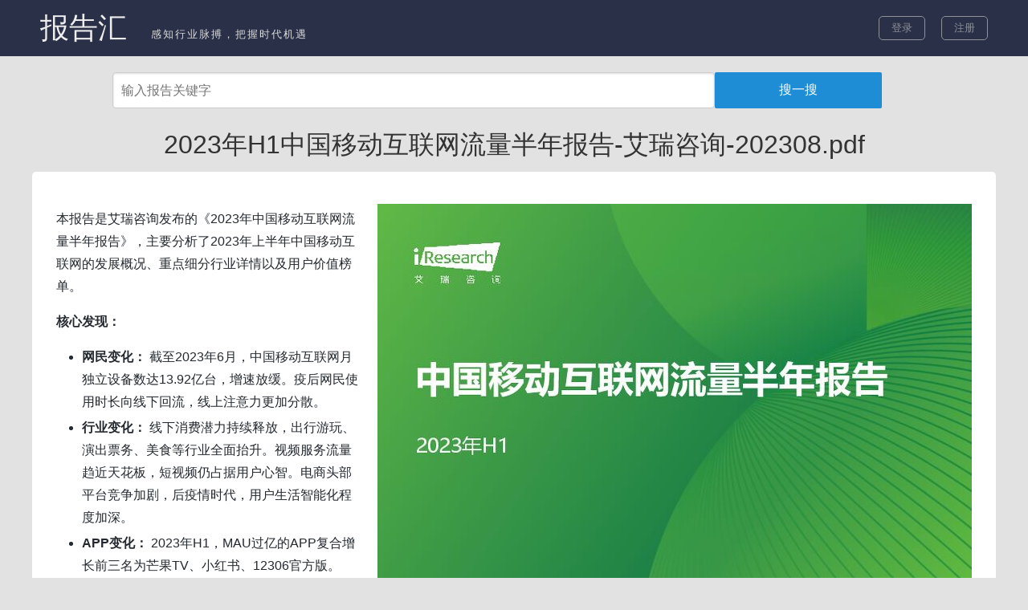

--- FILE ---
content_type: text/html; charset=UTF-8
request_url: https://www.vicsdf.com/doc/237193227187dfc6
body_size: 5613
content:
<!doctype html>
<html lang="en">
<head>
    <meta charset="UTF-8">
    <meta name="viewport"
          content="width=device-width, user-scalable=yes, initial-scale=0.7, maximum-scale=0.7, minimum-scale=0.7">
    <meta name="theme-color" content="#293047"/>
    <meta name="apple-mobile-web-app-status-bar-style" content="#293047">
    <meta http-equiv="X-UA-Compatible" content="ie=edge">
    <link rel="stylesheet" href="/css/pure-min.css?76">
    <link rel="stylesheet" href="/icon/iconfont.css">
    <link rel="stylesheet" href="/css/v1.css?76">
    <link rel="manifest" href="/manifest.webmanifest">
    <script src="/js/jquery.min.js"></script>
    <title>2023年H1中国移动互联网流量半年报告-艾瑞咨询-202308.pdf下载 - 报告汇</title>
    <meta name="keywords"
          content="报告汇，数据报告，行业报告，各行行业数据报告，报告下载，vicsdf.com">
        <script>var _S_ = '_s_=6970bbb9e4b3a827feb0f7c0ed063ba7';</script>
    <script src="/js/jer.js?76"></script>
        <script src="/js/highlight.min.js"></script>
    <script src="/js/marked.min.js"></script>
    <link rel="stylesheet" href="/css/github-markdown.css?2">
    <link rel="stylesheet" href="/css/agate.css">
</head>
<body>
<header>
        <div class="wrap flex">
        <div class="logo">
            <a href="https://www.vicsdf.com">报告汇</a><span style="display:inline-block;">感知行业脉搏，把握时代机遇</span>
        </div>
        <div class="menu flex-auto">        </div>
        <div class="setting">
                            <a href="/login">登录</a><a href="/register">注册</a>
                    </div>
    </div>
</header>
    <div class="search">
        <form action="/search" class="pure-form" method="get">
            <input type="text" autocomplete="off" class="pure-u-18-24"
                   value="" name="k"
                   placeholder="输入报告关键字" style="height: 45px;" required><input type="submit"
                                                                                      class="pure-button pure-u-5-24 pure-button-primary"
                                                                                      style="height: 45px;"
                                                                                      value="搜一搜">
        </form>
    </div>
<section class="content">
    <div class="wrap view report min-h-full">
        <h1>2023年H1中国移动互联网流量半年报告-艾瑞咨询-202308.pdf</h1>
                            <div class="d ctx-bd" style="margin-top: 10px;">
                <div class="ctx-img-1">
                    <img class="bd-img" title="2023年H1中国移动互联网流量半年报告-艾瑞咨询-202308.pdf"
                         src="/pics/7rodzzp6djclkjw9.jpg" alt="2023年H1中国移动互联网流量半年报告-艾瑞咨询-202308.pdf"></div>

                <div class="markdown-body summary-md">本报告是艾瑞咨询发布的《2023年中国移动互联网流量半年报告》，主要分析了2023年上半年中国移动互联网的发展概况、重点细分行业详情以及用户价值榜单。

**核心发现：**

*   **网民变化：** 截至2023年6月，中国移动互联网月独立设备数达13.92亿台，增速放缓。疫后网民使用时长向线下回流，线上注意力更加分散。
*   **行业变化：** 线下消费潜力持续释放，出行游玩、演出票务、美食等行业全面抬升。视频服务流量趋近天花板，短视频仍占据用户心智。电商头部平台竞争加剧，后疫情时代，用户生活智能化程度加深。
*   **APP变化：** 2023年H1，MAU过亿的APP复合增长前三名为芒果TV、小红书、12306官方版。

**发展总览：**

*   **移动互联网流量趋势：** 中国移动互联网流量微增，但整体迫近天花板，H1同比增速持续放缓。
*   **用户粘性：** 疫后网民注意力向线下回流，用户线上活跃时长和使用次数均小幅下滑。
*   **用户使用时长：** 上半年，网民上网时间仍继续向短视频集中，挤压其他行业时长；社区网络受青睐，时长占比连续两年提升。
*   **一级行业：** 网民线上生活方式改变，健康、旅游相关行业渗透率或将持续增长。
*   **网民经济生活恢复发展：** 政策有力保住房、稳就业、促消费，人民生活有序运行，汽车服务、房产服务、网上招聘行业迅速回暖，线下接触类服务消费潜力释放。

**细分行业：**

*   **出行游玩：** 旅游出行流量持续增长，车票、在线旅游、酒旅航空用户规模波动拉升。携程、飞猪、去哪儿主导行业流量。华住会、东方航空、春秋航空APP活跃用户翻倍。电影票务受节假日影响波动大，淘票票APP领涨。
*   **泛娱乐：** 短视频行业流量仍保持增长，抖音短视频头部优势巩固，流量、使用时长双第一。在线视频行业格局稳定，优质自制剧推动流量增长。社区网络行业流量增长强劲，用户规模达历史峰值。在线音乐行业流量同比小幅增长，在线娱乐需求上升。电子阅读行业流量同比变化小。
*   **本地生活：** 美食外卖行业流量持续增长。外卖免单活动6月回归，饿了么主导流量增长。瑞幸咖啡“万店同庆，周周九块九”活动，流量同比增长超九成。房产服务流量波动下降。除贝壳找房外，流量均大幅下降。汽车资讯行业“小阳春”后热度消退，流量回落。汽车之家用户规模占榜首，TOP2APP领涨行业流量。驾车出行带动衍生行业需求激增，汽车护理行业流量高速增长。途虎养车用户规模居首，e充电流量同比增长显著。女性亲子行业用户认知持续加深，流量同比高速增长，儿童教育APP流量同比增长逾两成。
*   **购物理财：** 电子商务行业整体流量缓慢复苏，线下消费回暖，仅网络购物行业流量增长。价格竞争升级，头部平台在流量争夺上不断加剧。金融理财行业用户规模经历积极增长后，6月同比有所下滑，用户使用次数趋于稳定。银行、证券、信用卡等行业在上半年增长显著，其中，银行取得近6个月平均增长达11.7%的亮眼表现，用户规模超6.06亿，达历史峰值。
*   **工作学习：** 上半年招聘市场回暖，“金三银四”旺季增幅明显。综合招聘类引领流量增长，垂直用工类具备发展潜力。BOSS直聘更受年轻一代青睐，猎聘APP成熟职场人占比较高。新闻资讯以7.1亿的用户规模主导行业，体育、财经、商业三类垂直资讯细分行业流量同比提升显著。今日头条用户规模、使用时长均居榜首，新浪新闻实现流量时长双增长。体育资讯行业，腾讯体育直播吸引大量球迷用户观看，流量同比增长36.6%。学习教育行业整体用户规模明显缩减；进入2023年，用户流量小幅回升。疫后放开，国人出境游学需求释放，语言教育行业流量逆势增长，多邻国APP流量与使用时长均增长显著，有道词典居教育工具流量TOP1;作业帮流量超一亿，远超K12行业竞品。

**2023H1中国移动互联网用户增速榜和分城市等级榜：**

*   列出了用户规模过亿、5000万级以上、千万级以上以及100万级以上的用户增速榜单。
*   旅游出行行业TOP10 APP分城市等级排名。</div>
            </div>
                <div class="e">
                            <a id="rv" href="javascript:void(0);" class="pure-button pure-button-primary">在线阅读</a>
                        <a href="/download/237193227187dfc6"
               onclick="this.style.pointerEvents = 'none'; setTimeout(function(t) {t.style.pointerEvents = 'auto';},10000,this)"
               class="pure-button pure-button-primary">下载完整报告
                | 2.83 MB | 85页</a>
            <br>
            <span style="font-size:smaller; color:#888; display:inline-block; padding-top:10px;">阅读和下载会消耗积分；登录、注册、邀请好友、上传报告可获取积分。<br>
                    <a style="color: #e33;" href="/home/index#vip">成为VIP会员可免费阅读和下载报告</a></span>
        </div>
        <div class="like">
            <h2>相关报告</h2>
            <ul>
                                    <li class="flex">
                        <div class="flex-auto">
                            <h2>
                                <span>2.86 MB</span>
                                <span style="text-align: left; width: 40px;">54页</span>
                                <a href="/doc/05718d047199fa06">2023年Q3中国移动互联网流量季度报告-艾瑞咨询-53页.pdf</a>
                            </h2>
                        </div>
                    </li>
                                    <li class="flex">
                        <div class="flex-auto">
                            <h2>
                                <span>2.08 MB</span>
                                <span style="text-align: left; width: 40px;">50页</span>
                                <a href="/doc/d05f0ed15f1a2f3a">2023年Q3中国移动互联网流量季度报告-艾瑞咨询-202311.pdf</a>
                            </h2>
                        </div>
                    </li>
                                    <li class="flex">
                        <div class="flex-auto">
                            <h2>
                                <span>1.88 MB</span>
                                <span style="text-align: left; width: 40px;">47页</span>
                                <a href="/doc/45e59f44e58bb3f0">艾瑞咨询：2023年Q1中国移动互联网流量季度报告-202306- .pdf</a>
                            </h2>
                        </div>
                    </li>
                                    <li class="flex">
                        <div class="flex-auto">
                            <h2>
                                <span>2.8 MB</span>
                                <span style="text-align: left; width: 40px;">79页</span>
                                <a href="/doc/c8f771c9f7714d28">2020H1中国移动互联网半年度流量报告-艾瑞-202008.pdf</a>
                            </h2>
                        </div>
                    </li>
                                    <li class="flex">
                        <div class="flex-auto">
                            <h2>
                                <span>3.73 MB</span>
                                <span style="text-align: left; width: 40px;">73页</span>
                                <a href="/doc/08141909140c3c84">2025年Q3中国移动互联网流量季度报告-艾瑞咨询-202512.pdf</a>
                            </h2>
                        </div>
                    </li>
                                    <li class="flex">
                        <div class="flex-auto">
                            <h2>
                                <span>3.02 MB</span>
                                <span style="text-align: left; width: 40px;">63页</span>
                                <a href="/doc/04c46405c4710fae">2024年Q1中国移动互联网流量季度报告-艾瑞咨询-202405.pdf</a>
                            </h2>
                        </div>
                    </li>
                                    <li class="flex">
                        <div class="flex-auto">
                            <h2>
                                <span>2.64 MB</span>
                                <span style="text-align: left; width: 40px;">58页</span>
                                <a href="/doc/b79a02b69a17b12c">艾瑞咨询：2023年中国移动互联网流量年度报告.pdf</a>
                            </h2>
                        </div>
                    </li>
                                    <li class="flex">
                        <div class="flex-auto">
                            <h2>
                                <span>2.74 MB</span>
                                <span style="text-align: left; width: 40px;">61页</span>
                                <a href="/doc/0f37700e37652f09">2024年中国移动互联网流量年度报告-艾瑞咨询-202503.pdf</a>
                            </h2>
                        </div>
                    </li>
                                    <li class="flex">
                        <div class="flex-auto">
                            <h2>
                                <span>2.41 MB</span>
                                <span style="text-align: left; width: 40px;">51页</span>
                                <a href="/doc/c5933ec4932bdd0c">2024Q3中国移动互联网流量季度报告-艾瑞咨询-202411.pdf</a>
                            </h2>
                        </div>
                    </li>
                                    <li class="flex">
                        <div class="flex-auto">
                            <h2>
                                <span>1.61 MB</span>
                                <span style="text-align: left; width: 40px;">14页</span>
                                <a href="/doc/9c3f999d3f8c8992">2024年中国移动互联网AIGC赛道流量报告-艾瑞咨询-202410.pdf</a>
                            </h2>
                        </div>
                    </li>
                                    <li class="flex">
                        <div class="flex-auto">
                            <h2>
                                <span>2.62 MB</span>
                                <span style="text-align: left; width: 40px;">31页</span>
                                <a href="/doc/ff73b0fe73a5f841">艾瑞咨询：2023年城市基础及公共服务类APP流量监测报告.pdf</a>
                            </h2>
                        </div>
                    </li>
                                    <li class="flex">
                        <div class="flex-auto">
                            <h2>
                                <span>5.51 MB</span>
                                <span style="text-align: left; width: 40px;">222页</span>
                                <a href="/doc/344d08354d1d3745">润物有声V—2023年中国互联网科技产业发展趋势报告-艾瑞咨询-202312.pdf</a>
                            </h2>
                        </div>
                    </li>
                                    <li class="flex">
                        <div class="flex-auto">
                            <h2>
                                <span>3.25 MB</span>
                                <span style="text-align: left; width: 40px;">38页</span>
                                <a href="/doc/8e9a3e8f9a2a7223">2023年H1社媒平台男士护肤分析报告-果集行研-202308.pdf</a>
                            </h2>
                        </div>
                    </li>
                                    <li class="flex">
                        <div class="flex-auto">
                            <h2>
                                <span>3.49 MB</span>
                                <span style="text-align: left; width: 40px;">69页</span>
                                <a href="/doc/668d84678d909a3d">2023年中国AIGC产业全景报告-艾瑞咨询-202308.pdf</a>
                            </h2>
                        </div>
                    </li>
                                    <li class="flex">
                        <div class="flex-auto">
                            <h2>
                                <span>4.35 MB</span>
                                <span style="text-align: left; width: 40px;">102页</span>
                                <a href="/doc/459da8449dbcb90c">艾瑞咨询：2023年中国普惠金融行业洞察报告 -202308-.pdf</a>
                            </h2>
                        </div>
                    </li>
                                    <li class="flex">
                        <div class="flex-auto">
                            <h2>
                                <span>14.58 MB</span>
                                <span style="text-align: left; width: 40px;">43页</span>
                                <a href="/doc/029d89039d9dfeea">2023年H1服饰行业防晒衣品类市场趋势+热门品牌社媒分析报告-果集行研-202308.pdf</a>
                            </h2>
                        </div>
                    </li>
                                    <li class="flex">
                        <div class="flex-auto">
                            <h2>
                                <span>3.38 MB</span>
                                <span style="text-align: left; width: 40px;">61页</span>
                                <a href="/doc/c98f84c88f903259">艾瑞咨询：2023年中国大宗物流行业趋势研究报告-2023-08-.pdf</a>
                            </h2>
                        </div>
                    </li>
                                    <li class="flex">
                        <div class="flex-auto">
                            <h2>
                                <span>2.34 MB</span>
                                <span style="text-align: left; width: 40px;">42页</span>
                                <a href="/doc/c95f1ac85f0e328a">艾瑞咨询：2023年中国储能行业研究报告-2023-08-.pdf</a>
                            </h2>
                        </div>
                    </li>
                                    <li class="flex">
                        <div class="flex-auto">
                            <h2>
                                <span>2.88 MB</span>
                                <span style="text-align: left; width: 40px;">40页</span>
                                <a href="/doc/e2d876e3d8621b2b">艾瑞咨询：2023年中国工业互联网平台行业研究报告202307-.pdf</a>
                            </h2>
                        </div>
                    </li>
                                    <li class="flex">
                        <div class="flex-auto">
                            <h2>
                                <span>4.69 MB</span>
                                <span style="text-align: left; width: 40px;">126页</span>
                                <a href="/doc/6da8536ca8478829">2022中国移动互联网年度大报告-QuestMobile-2023.2.21-126页.pdf</a>
                            </h2>
                        </div>
                    </li>
                            </ul>
        </div>
    </div>
</section>
<script>
    (function () {
        function parse(text) {
            return marked.parse(text)
        }

        let c = $('.summary-md').html()
        if (c) {
            $('.summary-md').html(parse(c))
        }
        $('#rv').click(function () {
            jer.q('/has/doc/237193227187dfc6', '', function (r) {
                if (r.err) {
                    jer.warn(r.msg, function () {
                        location.href = '/login';
                    });
                } else if (r.res) {
                    location.href = r.res;
                } else {
                    jer.warn("正在生成文件... 请稍等", function () {
                        $('#rv').trigger('click');
                    });
                }
            })
        });
    })()
</script>
<footer>
  <p>
    <a href="/ai">Ai助手</a> |
    <a href="/home#6">获取积分</a> |
    <a href="mailto:contus@qq.com">联系我们</a> |
    <a target="_blank" href="http://beian.miit.gov.cn/">京ICP备12040723号</a>

  </p
  <p>Copyright ©2019 QQ交流群:812565036 60.8ms</p>
</footer>
<script src="/js/rsw.js?76"></script>
  <script>
    var _hmt = _hmt || [];
    (function () {
      var hm = document.createElement("script");
      hm.src = "https://hm.baidu.com/hm.js?e01a112dac60cee1e7390a8ab23cf63a";
      var s = document.getElementsByTagName("script")[0];
      s.parentNode.insertBefore(hm, s);
    })();
  </script>

</body>
</html>


--- FILE ---
content_type: text/css
request_url: https://www.vicsdf.com/css/agate.css
body_size: 529
content:
/*!
 * Agate by Taufik Nurrohman <https://github.com/tovic>
 * ----------------------------------------------------
 *
 * #ade5fc
 * #a2fca2
 * #c6b4f0
 * #d36363
 * #fcc28c
 * #fc9b9b
 * #ffa
 * #fff
 * #333
 * #62c8f3
 * #888
 *
 */
.hljs {display: block;overflow-x: auto;padding: 0.5em;background: #333;color: #eeeeee}

.hljs-name, .hljs-strong {font-weight: bold}

.hljs-code, .hljs-emphasis {font-style: italic}

.hljs-tag {color: #62c8f3}

.hljs-variable, .hljs-template-variable, .hljs-selector-id, .hljs-selector-class {color: #ade5fc}

.hljs-string, .hljs-bullet {color: #a2fca2}

.hljs-type, .hljs-title, .hljs-section, .hljs-attribute, .hljs-quote, .hljs-built_in, .hljs-builtin-name {color: #ffa}

.hljs-number, .hljs-symbol, .hljs-bullet {color: #d36363}

.hljs-keyword, .hljs-selector-tag, .hljs-literal {color: #fcc28c}

.hljs-comment, .hljs-deletion, .hljs-code {color: #eeeeee}

.hljs-regexp, .hljs-link {color: #c6b4f0}

.hljs-meta {color: #fc9b9b}

.hljs-deletion {background-color: #fc9b9b;color: #333}

.hljs-addition {background-color: #a2fca2;color: #333}

.hljs a {color: inherit}

.hljs a:focus, .hljs a:hover {color: inherit;text-decoration: underline}